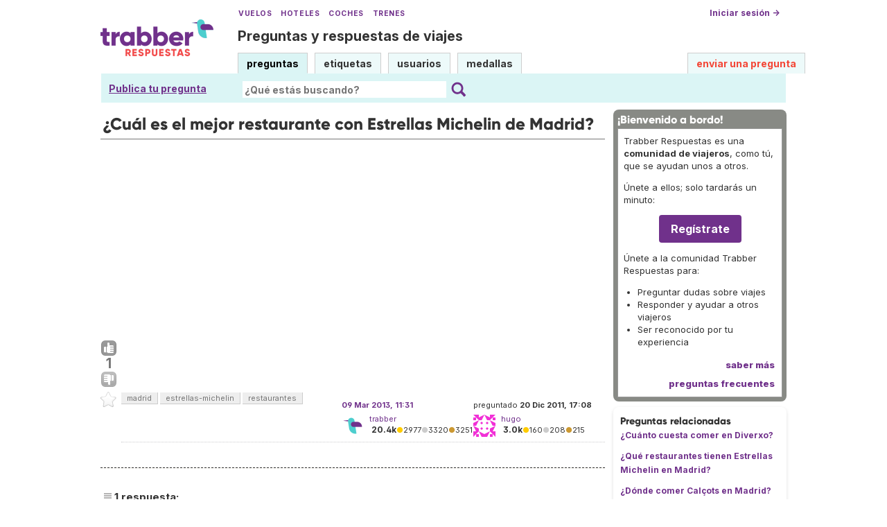

--- FILE ---
content_type: text/html; charset=utf-8
request_url: https://www.google.com/recaptcha/api2/aframe
body_size: 266
content:
<!DOCTYPE HTML><html><head><meta http-equiv="content-type" content="text/html; charset=UTF-8"></head><body><script nonce="tp-4ezODqmlDjOGgCRN_eg">/** Anti-fraud and anti-abuse applications only. See google.com/recaptcha */ try{var clients={'sodar':'https://pagead2.googlesyndication.com/pagead/sodar?'};window.addEventListener("message",function(a){try{if(a.source===window.parent){var b=JSON.parse(a.data);var c=clients[b['id']];if(c){var d=document.createElement('img');d.src=c+b['params']+'&rc='+(localStorage.getItem("rc::a")?sessionStorage.getItem("rc::b"):"");window.document.body.appendChild(d);sessionStorage.setItem("rc::e",parseInt(sessionStorage.getItem("rc::e")||0)+1);localStorage.setItem("rc::h",'1769059032080');}}}catch(b){}});window.parent.postMessage("_grecaptcha_ready", "*");}catch(b){}</script></body></html>